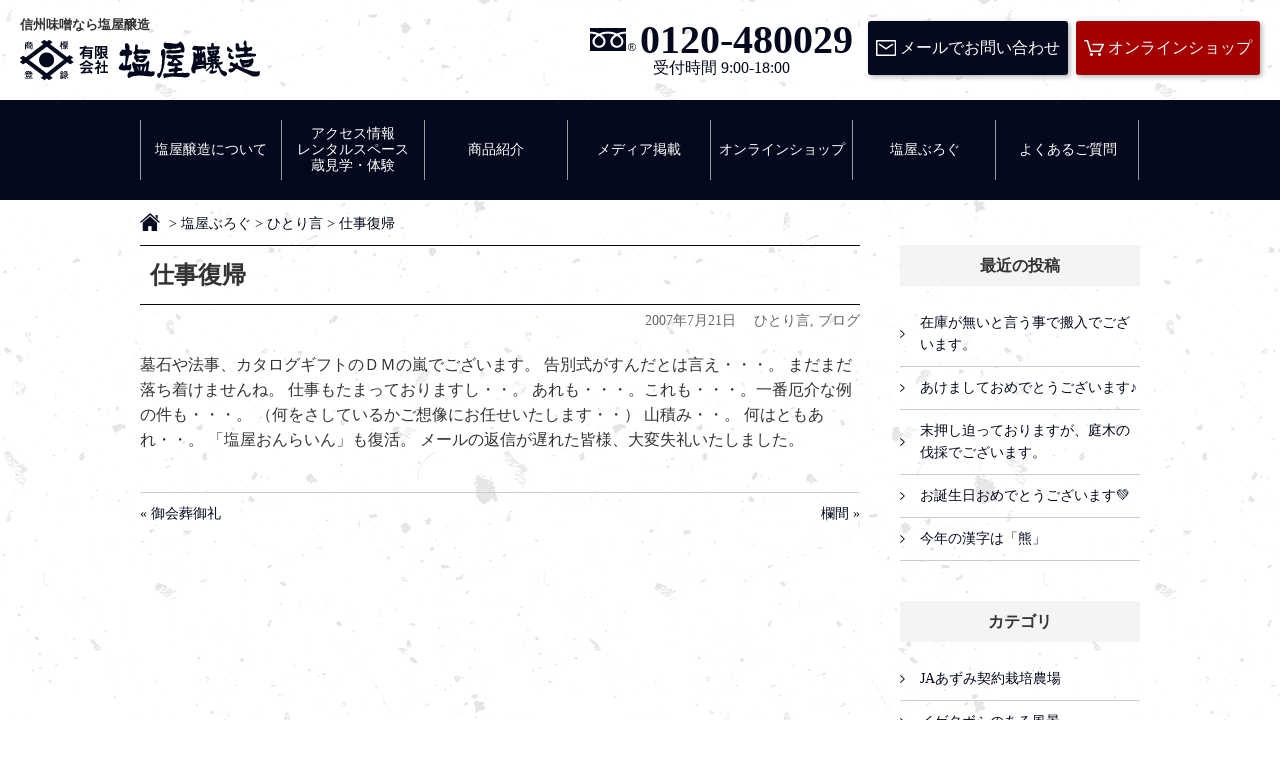

--- FILE ---
content_type: text/html; charset=UTF-8
request_url: http://www.shioya.co.jp/shioya-blog/%E4%BB%95%E4%BA%8B%E5%BE%A9%E5%B8%B0/
body_size: 8416
content:
<!DOCTYPE HTML>
<html lang="ja">
<head prefix="og: http://ogp.me/ns# fb: http://ogp.me/ns/fb#">
	<meta charset="UTF-8">
	<meta name="viewport" content="width=device-width,initial-scale=1.0">
	<title>仕事復帰　塩屋醸造</title>
	<link rel="shortcut icon" href="http://www.shioya.co.jp/wp/wp-content/themes/shioya/images/favicon.ico">
	<link rel="apple-touch-icon" href="http://www.shioya.co.jp/wp/wp-content/themes/shioya/images/apple-touch-icon.png">
	<link rel="stylesheet" href="http://www.shioya.co.jp/wp/wp-content/themes/shioya/css/style.css" />
	
<!-- All in One SEO Pack 2.9.1 by Michael Torbert of Semper Fi Web Design[192,215] -->
<link rel="canonical" href="http://www.shioya.co.jp/shioya-blog/仕事復帰/" />
<meta property="og:title" content="仕事復帰　塩屋醸造" />
<meta property="og:type" content="article" />
<meta property="og:url" content="http://www.shioya.co.jp/shioya-blog/仕事復帰/" />
<meta property="og:image" content="http://www.shioya.co.jp/wp/wp-content/uploads/2017/05/ogp-image.png" />
<meta property="og:site_name" content="有限会社　塩屋醸造" />
<meta property="og:description" content="墓石や法事、カタログギフトのＤＭの嵐でございます。 告別式がすんだとは言え・・・。 まだまだ落ち着けませんね。 仕事もたまっておりますし・・。 あれも・・・。これも・・・。一番厄介な例の件も・・・。 （何をさしているかご想像にお任せいたします・・） 山積み・・。 何はともあれ・・。 「塩屋おんらいん」も復活。 メールの返信が遅れた皆様、大変失礼いたしました。" />
<meta property="article:published_time" content="2007-07-21T02:02:37Z" />
<meta property="article:modified_time" content="2007-07-21T02:02:37Z" />
<meta name="twitter:card" content="summary" />
<meta name="twitter:title" content="仕事復帰　塩屋醸造" />
<meta name="twitter:description" content="墓石や法事、カタログギフトのＤＭの嵐でございます。 告別式がすんだとは言え・・・。 まだまだ落ち着けませんね。 仕事もたまっておりますし・・。 あれも・・・。これも・・・。一番厄介な例の件も・・・。 （何をさしているかご想像にお任せいたします・・） 山積み・・。 何はともあれ・・。 「塩屋おんらいん」も復活。 メールの返信が遅れた皆様、大変失礼いたしました。" />
<meta name="twitter:image" content="http://www.shioya.co.jp/wp/wp-content/uploads/2017/05/ogp-image.png" />
<meta itemprop="image" content="http://www.shioya.co.jp/wp/wp-content/uploads/2017/05/ogp-image.png" />
<!-- /all in one seo pack -->
<link rel='dns-prefetch' href='//ajax.googleapis.com' />
<link rel='dns-prefetch' href='//maps.googleapis.com' />
<link rel='dns-prefetch' href='//s.w.org' />
<link rel='stylesheet' id='wp-pagenavi-css'  href='http://www.shioya.co.jp/wp/wp-content/plugins/wp-pagenavi/pagenavi-css.css?ver=2.70' type='text/css' media='all' />
<link rel='https://api.w.org/' href='http://www.shioya.co.jp/wp-json/' />
<link rel="alternate" type="application/json+oembed" href="http://www.shioya.co.jp/wp-json/oembed/1.0/embed?url=http%3A%2F%2Fwww.shioya.co.jp%2Fshioya-blog%2F%25e4%25bb%2595%25e4%25ba%258b%25e5%25be%25a9%25e5%25b8%25b0%2F" />
<link rel="alternate" type="text/xml+oembed" href="http://www.shioya.co.jp/wp-json/oembed/1.0/embed?url=http%3A%2F%2Fwww.shioya.co.jp%2Fshioya-blog%2F%25e4%25bb%2595%25e4%25ba%258b%25e5%25be%25a9%25e5%25b8%25b0%2F&#038;format=xml" />
	<!-- Global site tag (gtag.js) - Google Analytics -->
	<script async src="https://www.googletagmanager.com/gtag/js?id=G-CL01L0W0WV"></script>
	<script>
	window.dataLayer = window.dataLayer || [];
	function gtag(){dataLayer.push(arguments);}
	gtag('js', new Date());

	gtag('config', 'G-CL01L0W0WV');
	</script>
	<script type="text/javascript">
	  var _gaq = _gaq || [];
	  _gaq.push(['_setAccount', 'UA-736418-1']);
	  _gaq.push(['_trackPageview']);

	  (function() {
	    var ga = document.createElement('script'); ga.type = 'text/javascript'; ga.async = true;
	    ga.src = ('https:' == document.location.protocol ? 'https://ssl' : 'http://www') + '.google-analytics.com/ga.js';
	    var s = document.getElementsByTagName('script')[0]; s.parentNode.insertBefore(ga, s);
	  })();
	</script>
</head>
<body  class="post-template-default single single-post postid-314 single-format-standard">
<div id="loading">
	<div class="loader">
		<img src="http://www.shioya.co.jp/wp/wp-content/themes/shioya/images/icons/icon-logo-mark.svg" alt="Now Loading..." />
		<p>loading...</p>
	</div>
</div>
<div id="wrap">
	<header id="Header">
		<h1 class="site-title">
			<span class="h1-text">信州味噌なら塩屋醸造</span>
			<span class="logo"><a href="http://www.shioya.co.jp/">有限会社　塩屋醸造</a></span>
		</h1>
		<div id="Head-nav">
			<nav id="Pc-nav" class="pc">
				<ul class="list">
					<li class="sitemap nav-item">
						<span class="sitemap-link"><a href="http://www.shioya.co.jp/outline/">会社概要</a></span>
						<span class="sitemap-link"><a href="http://www.shioya.co.jp/sitemap/">サイトマップ</a></span>
						<span class="sitemap-link"><a href="http://www.shioya.co.jp/privacy/">個人情報保護方針</a></span>
					</li>
					<li class="tel nav-item">
						<a href="tel:0120-480029">
							<span class="number">0120-480029</span>
							<span class="time">受付時間 9:00-18:00</span>
						</a>
					</li>
					<li class="mail nav-item">
						<a class="button" href="http://www.shioya.co.jp/contact/">メールでお問い合わせ</a>
					</li>
					<li class="shop nav-item">
						<a class="button" href="https://www.shioya-store.com/">オンラインショップ</a>
					</li>
				</ul>
			</nav>
			<nav id="Sp-nav" class="sp">
				<ul class="list">
					<li class="sp-tel nav-item"><a href="tel:0120-480029">電話する</a></li>
					<li class="sp-access nav-item"><a href="http://www.shioya.co.jp/access-rental-tour/#Access">アクセス</a></li>
					<li class="sp-shop nav-item"><a href="https://www.shioya-store.com/">買い物</a></li>
					<li class="sp-menu nav-item">
						<div class="menu-button">
							<button id="menu-trigger">
								<span></span>
								<span></span>
								<span></span>
							</button>
						</div>
					</li>
				</ul>
			</nav>
		</div><!-- /#Head-nav -->
		<nav id="drawr" class="sp">
			<ul class="nav">
				<li class="nav-item"><a href="http://www.shioya.co.jp/about/">塩屋醸造について</a></li>
				<li class="nav-item"><a href="http://www.shioya.co.jp/access-rental-tour/">アクセス情報／レンタルスペース／蔵見学・体験</a></li>
				<li class="nav-item"><a href="http://www.shioya.co.jp/items/">商品紹介</a></li>
				<li class="nav-item"><a href="http://www.shioya.co.jp/media/">メディア掲載</a></li>
				<li class="nav-item"><a href="https://www.shioya-store.com/">オンラインショップ</a></li>
				<li class="nav-item"><a href="http://www.shioya.co.jp/blog/">塩屋ぶろぐ</a></li>
				<li class="nav-item"><a href="http://www.shioya.co.jp/sights/">周辺観光情報</a></li>
				<li class="nav-item"><a href="http://www.shioya.co.jp/faq/">よくあるご質問</a></li>
				<li class="nav-item"><a href="http://www.shioya.co.jp/letter/">カタログダウンロード</a></li>
				<li class="nav-item"><a href="http://www.shioya.co.jp/outline/">会社概要</a></li>
				<li class="nav-item"><a href="http://www.shioya.co.jp/sitemap/">サイトマップ</a></li>
				<li class="nav-item"><a href="http://www.shioya.co.jp/privacy/">個人情報保護方針</a></li>
			</ul>
			<div class="contact-group">
				<p class="nav-tel">
					<a href="tel:0120-480029">
						<span class="number">0120-480029</span>
						<span class="time">受付時間 9:00-18:00</span>
					</a>
				</p>
				<p class="nav-mail">
					<a class="button" href="http://www.shioya.co.jp/contact/">メールでお問い合わせ</a>
				</p>
			</div>
		</nav>
	</header><!-- /#Header -->

	<div id="Global-nav">
		<nav class="wrapper pc">
			<ul class="nav">
				<li class="nav-item"><a href="http://www.shioya.co.jp/about/"><span>塩屋醸造について</span></a></li>
				<li class="nav-item"><a href="http://www.shioya.co.jp/access-rental-tour/"><span>アクセス情報<br>レンタルスペース<br>蔵見学・体験</span></a></li>
				<li class="nav-item"><a href="http://www.shioya.co.jp/items/"><span>商品紹介</span></a></li>
				<li class="nav-item"><a href="http://www.shioya.co.jp/media/"><span>メディア掲載</span></a></li>
				<li class="nav-item"><a href="https://www.shioya-store.com/"><span>オンラインショップ</span></a></li>
				<li class="nav-item"><a href="http://www.shioya.co.jp/blog/"><span>塩屋ぶろぐ</span></a></li>
				<li class="nav-item"><a href="http://www.shioya.co.jp/faq/"><span>よくあるご質問</span></a></li>
			</ul>
		</nav>
	</div><!-- /#Global-nav -->

	<div id="Contents">

		<div class="page-head">
			</div><!-- /.page-head -->

		<div class="wrapper pc">
			<nav id="breadcrumb">
<ul class="nav" itemscope itemtype="http://schema.org/Breadcrumb">
<li itemprop="itemListElement" itemscope itemtype="http://schema.org/ListItem"><a itemprop="item" href="http://www.shioya.co.jp/" class="icon-home"><span itemprop="name">HOME</span></a><meta itemprop="position" content="1" /></li>
<li>&gt;</li>
<li itemprop="itemListElement" itemscope itemtype="http://schema.org/ListItem"><a itemprop="item" href="http://www.shioya.co.jp/blog/"><span itemprop="name">塩屋ぶろぐ</span></a><meta itemprop="position" content="2" /></li>
<li>&gt;</li>
<li itemprop="itemListElement" itemscope itemtype="http://schema.org/ListItem"><a itemprop="item" href="http://www.shioya.co.jp/category/monologue/"><span itemprop="name">ひとり言</span></a><meta itemprop="position" content="3" /></li>
<li>&gt;</li>
<li itemprop="itemListElement" itemscope itemtype="http://schema.org/ListItem"><span itemprop="name">仕事復帰</span><meta itemprop="position" content="4" /></li>
</ul>
</nav>
		</div>

		<div class="row wrapper">
			<div class="col-main">
				<article class="post-list">
					<h1 class="post-title">仕事復帰</h1>
					<p class="post-metta">
						<span class="date">2007年7月21日</span>
						<span class="category"><a href="http://www.shioya.co.jp/category/monologue/" rel="category tag">ひとり言</a>, <a href="http://www.shioya.co.jp/category/shioya-blog/" rel="category tag">ブログ</a></span>
					</p>
					<div class="post-body">
						<p>墓石や法事、カタログギフトのＤＭの嵐でございます。 告別式がすんだとは言え・・・。 まだまだ落ち着けませんね。 仕事もたまっておりますし・・。 あれも・・・。これも・・・。一番厄介な例の件も・・・。 （何をさしているかご想像にお任せいたします・・） 山積み・・。 何はともあれ・・。 「塩屋おんらいん」も復活。 メールの返信が遅れた皆様、大変失礼いたしました。</p>
					</div>
				</article>
				<nav class="post-navi">
					<span id="prev"><a href="http://www.shioya.co.jp/shioya-blog/%e5%be%a1%e4%bc%9a%e8%91%ac%e5%be%a1%e7%a4%bc/" rel="prev">« 御会葬御礼</a></span>
					<span id="next"><a href="http://www.shioya.co.jp/shioya-blog/%e6%ac%84%e9%96%93/" rel="next">欄間 »</a></span>
				</nav>
			</div><!-- /.col-main -->

			<div class="col-side">
			<section class="side-recent inner_section">
					<h3 class="heading-side">最近の投稿</h3>
					<ul class="nav">
				<li class="nav-item"><a href="http://www.shioya.co.jp/topics/%e5%9c%a8%e5%ba%ab%e3%81%8c%e7%84%a1%e3%81%84%e3%81%a8%e8%a8%80%e3%81%86%e4%ba%8b%e3%81%a7%e6%90%ac%e5%85%a5%e3%81%a7%e3%81%94%e3%81%96%e3%81%84%e3%81%be%e3%81%99%e3%80%82/" >在庫が無いと言う事で搬入でございます。</a></li>
				<li class="nav-item"><a href="http://www.shioya.co.jp/monologue/%e3%81%82%e3%81%91%e3%81%be%e3%81%97%e3%81%a6%e3%81%8a%e3%82%81%e3%81%a7%e3%81%a8%e3%81%86%e3%81%94%e3%81%96%e3%81%84%e3%81%be%e3%81%99%e2%99%aa-2/" >あけましておめでとうございます♪</a></li>
				<li class="nav-item"><a href="http://www.shioya.co.jp/shioya-blog/%e6%9c%ab%e6%8a%bc%e3%81%97%e8%bf%ab%e3%81%a3%e3%81%a6%e3%81%8a%e3%82%8a%e3%81%be%e3%81%99%e3%81%8c%e3%80%81%e5%ba%ad%e6%9c%a8%e3%81%ae%e4%bc%90%e6%8e%a1%e3%81%a7%e3%81%94%e3%81%96%e3%81%84%e3%81%be/" >末押し迫っておりますが、庭木の伐採でございます。</a></li>
				<li class="nav-item"><a href="http://www.shioya.co.jp/shioya-blog/%e3%81%8a%e8%aa%95%e7%94%9f%e6%97%a5%e3%81%8a%e3%82%81%e3%81%a7%e3%81%a8%e3%81%86%e3%81%94%e3%81%96%e3%81%84%e3%81%be%e3%81%99%f0%9f%92%9a/" >お誕生日おめでとうございます💚</a></li>
				<li class="nav-item"><a href="http://www.shioya.co.jp/shioya-blog/%e4%bb%8a%e5%b9%b4%e3%81%ae%e6%bc%a2%e5%ad%97%e3%81%af%e3%80%8c%e7%86%8a%e3%80%8d/" >今年の漢字は「熊」</a></li>
					</ul>
				</section><!-- /.side-recent -->
				<section class="side-category inner_section">
					<h3 class="heading-side">カテゴリ</h3>
					<ul class="nav">
							<li class="cat-item cat-item-23"><a href="http://www.shioya.co.jp/category/jaazumi/" >JAあずみ契約栽培農場</a>
</li>
	<li class="cat-item cat-item-18"><a href="http://www.shioya.co.jp/category/scenery/" >イゲタボシのある風景</a>
</li>
	<li class="cat-item cat-item-32"><a href="http://www.shioya.co.jp/category/event/" >イベント情報</a>
</li>
	<li class="cat-item cat-item-22"><a href="http://www.shioya.co.jp/category/seizou/" >こんな感じで造ってます</a>
</li>
	<li class="cat-item cat-item-12"><a href="http://www.shioya.co.jp/category/monologue/" >ひとり言</a>
</li>
	<li class="cat-item cat-item-1"><a href="http://www.shioya.co.jp/category/shioya-blog/" >ブログ</a>
</li>
	<li class="cat-item cat-item-21"><a href="http://www.shioya.co.jp/category/link/" >リンク</a>
</li>
	<li class="cat-item cat-item-37"><a href="http://www.shioya.co.jp/category/%e3%83%ac%e3%82%b7%e3%83%94/" >レシピ</a>
</li>
	<li class="cat-item cat-item-17"><a href="http://www.shioya.co.jp/category/topics/" >今日の出来事</a>
</li>
	<li class="cat-item cat-item-19"><a href="http://www.shioya.co.jp/category/miso/" >信州味噌のお話</a>
</li>
	<li class="cat-item cat-item-29"><a href="http://www.shioya.co.jp/category/kosyo/" >古書</a>
</li>
	<li class="cat-item cat-item-26"><a href="http://www.shioya.co.jp/category/komingu/" >古民具</a>
</li>
	<li class="cat-item cat-item-14"><a href="http://www.shioya.co.jp/category/information/" >塩屋からのお知らせ</a>
</li>
	<li class="cat-item cat-item-20"><a href="http://www.shioya.co.jp/category/antique/" >塩屋にあるちょっと古いもの</a>
</li>
	<li class="cat-item cat-item-13"><a href="http://www.shioya.co.jp/category/season/" >塩屋の四季</a>
</li>
	<li class="cat-item cat-item-16"><a href="http://www.shioya.co.jp/category/farm/" >塩屋農場</a>
</li>
	<li class="cat-item cat-item-24"><a href="http://www.shioya.co.jp/category/taisho/" >大正ロマン</a>
</li>
	<li class="cat-item cat-item-36"><a href="http://www.shioya.co.jp/category/%e5%b1%b1%e6%9e%97%e4%ba%8b%e6%a5%ad%e9%83%a8/" >山林事業部</a>
</li>
	<li class="cat-item cat-item-25"><a href="http://www.shioya.co.jp/category/koukou/" >広告・宣伝物</a>
</li>
	<li class="cat-item cat-item-28"><a href="http://www.shioya.co.jp/category/meiji/" >明治の気骨</a>
</li>
	<li class="cat-item cat-item-27"><a href="http://www.shioya.co.jp/category/showa/" >昭和レトロ</a>
</li>
	<li class="cat-item cat-item-31"><a href="http://www.shioya.co.jp/category/oketaru/" >桶・樽</a>
</li>
	<li class="cat-item cat-item-38"><a href="http://www.shioya.co.jp/category/%e6%b1%9f%e6%88%b8%e6%99%82%e4%bb%a3/" >江戸時代</a>
</li>
	<li class="cat-item cat-item-30"><a href="http://www.shioya.co.jp/category/tools/" >醸造道具</a>
</li>
	<li class="cat-item cat-item-15"><a href="http://www.shioya.co.jp/category/jc/" >青年会議所</a>
</li>
					</ul>
				</section><!-- /.side-category -->
				<section class="archive inner_section">
					<h3 class="heading-side">アーカイブ</h3>
					<ul class="nav monthly-list">
							<li><a href='http://www.shioya.co.jp/2026/01/'>2026年1月</a></li>
	<li><a href='http://www.shioya.co.jp/2025/12/'>2025年12月</a></li>
	<li><a href='http://www.shioya.co.jp/2025/11/'>2025年11月</a></li>
	<li><a href='http://www.shioya.co.jp/2025/10/'>2025年10月</a></li>
	<li><a href='http://www.shioya.co.jp/2025/09/'>2025年9月</a></li>
	<li><a href='http://www.shioya.co.jp/2025/08/'>2025年8月</a></li>
	<li><a href='http://www.shioya.co.jp/2025/07/'>2025年7月</a></li>
	<li><a href='http://www.shioya.co.jp/2025/06/'>2025年6月</a></li>
	<li><a href='http://www.shioya.co.jp/2025/05/'>2025年5月</a></li>
	<li><a href='http://www.shioya.co.jp/2025/04/'>2025年4月</a></li>
	<li><a href='http://www.shioya.co.jp/2025/03/'>2025年3月</a></li>
	<li><a href='http://www.shioya.co.jp/2025/02/'>2025年2月</a></li>
	<li><a href='http://www.shioya.co.jp/2025/01/'>2025年1月</a></li>
	<li><a href='http://www.shioya.co.jp/2024/12/'>2024年12月</a></li>
	<li><a href='http://www.shioya.co.jp/2024/11/'>2024年11月</a></li>
	<li><a href='http://www.shioya.co.jp/2024/10/'>2024年10月</a></li>
	<li><a href='http://www.shioya.co.jp/2024/09/'>2024年9月</a></li>
	<li><a href='http://www.shioya.co.jp/2024/08/'>2024年8月</a></li>
	<li><a href='http://www.shioya.co.jp/2024/07/'>2024年7月</a></li>
	<li><a href='http://www.shioya.co.jp/2024/06/'>2024年6月</a></li>
	<li><a href='http://www.shioya.co.jp/2024/05/'>2024年5月</a></li>
	<li><a href='http://www.shioya.co.jp/2024/04/'>2024年4月</a></li>
	<li><a href='http://www.shioya.co.jp/2024/03/'>2024年3月</a></li>
	<li><a href='http://www.shioya.co.jp/2024/02/'>2024年2月</a></li>
	<li><a href='http://www.shioya.co.jp/2024/01/'>2024年1月</a></li>
	<li><a href='http://www.shioya.co.jp/2023/12/'>2023年12月</a></li>
	<li><a href='http://www.shioya.co.jp/2023/11/'>2023年11月</a></li>
	<li><a href='http://www.shioya.co.jp/2023/10/'>2023年10月</a></li>
	<li><a href='http://www.shioya.co.jp/2023/09/'>2023年9月</a></li>
	<li><a href='http://www.shioya.co.jp/2023/08/'>2023年8月</a></li>
	<li><a href='http://www.shioya.co.jp/2023/07/'>2023年7月</a></li>
	<li><a href='http://www.shioya.co.jp/2023/06/'>2023年6月</a></li>
	<li><a href='http://www.shioya.co.jp/2023/05/'>2023年5月</a></li>
	<li><a href='http://www.shioya.co.jp/2023/04/'>2023年4月</a></li>
	<li><a href='http://www.shioya.co.jp/2023/03/'>2023年3月</a></li>
	<li><a href='http://www.shioya.co.jp/2022/12/'>2022年12月</a></li>
	<li><a href='http://www.shioya.co.jp/2022/11/'>2022年11月</a></li>
	<li><a href='http://www.shioya.co.jp/2022/10/'>2022年10月</a></li>
	<li><a href='http://www.shioya.co.jp/2022/09/'>2022年9月</a></li>
	<li><a href='http://www.shioya.co.jp/2022/08/'>2022年8月</a></li>
	<li><a href='http://www.shioya.co.jp/2022/06/'>2022年6月</a></li>
	<li><a href='http://www.shioya.co.jp/2022/05/'>2022年5月</a></li>
	<li><a href='http://www.shioya.co.jp/2022/04/'>2022年4月</a></li>
	<li><a href='http://www.shioya.co.jp/2022/02/'>2022年2月</a></li>
	<li><a href='http://www.shioya.co.jp/2022/01/'>2022年1月</a></li>
	<li><a href='http://www.shioya.co.jp/2021/12/'>2021年12月</a></li>
	<li><a href='http://www.shioya.co.jp/2021/11/'>2021年11月</a></li>
	<li><a href='http://www.shioya.co.jp/2021/10/'>2021年10月</a></li>
	<li><a href='http://www.shioya.co.jp/2021/09/'>2021年9月</a></li>
	<li><a href='http://www.shioya.co.jp/2021/08/'>2021年8月</a></li>
	<li><a href='http://www.shioya.co.jp/2021/07/'>2021年7月</a></li>
	<li><a href='http://www.shioya.co.jp/2021/06/'>2021年6月</a></li>
	<li><a href='http://www.shioya.co.jp/2021/05/'>2021年5月</a></li>
	<li><a href='http://www.shioya.co.jp/2021/04/'>2021年4月</a></li>
	<li><a href='http://www.shioya.co.jp/2021/03/'>2021年3月</a></li>
	<li><a href='http://www.shioya.co.jp/2021/02/'>2021年2月</a></li>
	<li><a href='http://www.shioya.co.jp/2021/01/'>2021年1月</a></li>
	<li><a href='http://www.shioya.co.jp/2020/12/'>2020年12月</a></li>
	<li><a href='http://www.shioya.co.jp/2020/11/'>2020年11月</a></li>
	<li><a href='http://www.shioya.co.jp/2020/10/'>2020年10月</a></li>
	<li><a href='http://www.shioya.co.jp/2020/09/'>2020年9月</a></li>
	<li><a href='http://www.shioya.co.jp/2020/08/'>2020年8月</a></li>
	<li><a href='http://www.shioya.co.jp/2020/07/'>2020年7月</a></li>
	<li><a href='http://www.shioya.co.jp/2020/06/'>2020年6月</a></li>
	<li><a href='http://www.shioya.co.jp/2020/05/'>2020年5月</a></li>
	<li><a href='http://www.shioya.co.jp/2020/04/'>2020年4月</a></li>
	<li><a href='http://www.shioya.co.jp/2020/03/'>2020年3月</a></li>
	<li><a href='http://www.shioya.co.jp/2020/02/'>2020年2月</a></li>
	<li><a href='http://www.shioya.co.jp/2020/01/'>2020年1月</a></li>
	<li><a href='http://www.shioya.co.jp/2019/12/'>2019年12月</a></li>
	<li><a href='http://www.shioya.co.jp/2019/11/'>2019年11月</a></li>
	<li><a href='http://www.shioya.co.jp/2019/10/'>2019年10月</a></li>
	<li><a href='http://www.shioya.co.jp/2019/09/'>2019年9月</a></li>
	<li><a href='http://www.shioya.co.jp/2019/08/'>2019年8月</a></li>
	<li><a href='http://www.shioya.co.jp/2019/07/'>2019年7月</a></li>
	<li><a href='http://www.shioya.co.jp/2019/06/'>2019年6月</a></li>
	<li><a href='http://www.shioya.co.jp/2019/05/'>2019年5月</a></li>
	<li><a href='http://www.shioya.co.jp/2019/04/'>2019年4月</a></li>
	<li><a href='http://www.shioya.co.jp/2019/03/'>2019年3月</a></li>
	<li><a href='http://www.shioya.co.jp/2019/02/'>2019年2月</a></li>
	<li><a href='http://www.shioya.co.jp/2019/01/'>2019年1月</a></li>
	<li><a href='http://www.shioya.co.jp/2018/12/'>2018年12月</a></li>
	<li><a href='http://www.shioya.co.jp/2018/11/'>2018年11月</a></li>
	<li><a href='http://www.shioya.co.jp/2018/10/'>2018年10月</a></li>
	<li><a href='http://www.shioya.co.jp/2018/09/'>2018年9月</a></li>
	<li><a href='http://www.shioya.co.jp/2018/08/'>2018年8月</a></li>
	<li><a href='http://www.shioya.co.jp/2018/07/'>2018年7月</a></li>
	<li><a href='http://www.shioya.co.jp/2018/06/'>2018年6月</a></li>
	<li><a href='http://www.shioya.co.jp/2018/05/'>2018年5月</a></li>
	<li><a href='http://www.shioya.co.jp/2018/04/'>2018年4月</a></li>
	<li><a href='http://www.shioya.co.jp/2018/03/'>2018年3月</a></li>
	<li><a href='http://www.shioya.co.jp/2018/02/'>2018年2月</a></li>
	<li><a href='http://www.shioya.co.jp/2018/01/'>2018年1月</a></li>
	<li><a href='http://www.shioya.co.jp/2017/12/'>2017年12月</a></li>
	<li><a href='http://www.shioya.co.jp/2017/11/'>2017年11月</a></li>
	<li><a href='http://www.shioya.co.jp/2017/10/'>2017年10月</a></li>
	<li><a href='http://www.shioya.co.jp/2017/09/'>2017年9月</a></li>
	<li><a href='http://www.shioya.co.jp/2017/08/'>2017年8月</a></li>
	<li><a href='http://www.shioya.co.jp/2017/07/'>2017年7月</a></li>
	<li><a href='http://www.shioya.co.jp/2017/06/'>2017年6月</a></li>
	<li><a href='http://www.shioya.co.jp/2017/05/'>2017年5月</a></li>
	<li><a href='http://www.shioya.co.jp/2017/04/'>2017年4月</a></li>
	<li><a href='http://www.shioya.co.jp/2017/03/'>2017年3月</a></li>
	<li><a href='http://www.shioya.co.jp/2017/02/'>2017年2月</a></li>
	<li><a href='http://www.shioya.co.jp/2017/01/'>2017年1月</a></li>
	<li><a href='http://www.shioya.co.jp/2016/12/'>2016年12月</a></li>
	<li><a href='http://www.shioya.co.jp/2016/11/'>2016年11月</a></li>
	<li><a href='http://www.shioya.co.jp/2016/10/'>2016年10月</a></li>
	<li><a href='http://www.shioya.co.jp/2016/09/'>2016年9月</a></li>
	<li><a href='http://www.shioya.co.jp/2016/08/'>2016年8月</a></li>
	<li><a href='http://www.shioya.co.jp/2016/07/'>2016年7月</a></li>
	<li><a href='http://www.shioya.co.jp/2016/06/'>2016年6月</a></li>
	<li><a href='http://www.shioya.co.jp/2016/05/'>2016年5月</a></li>
	<li><a href='http://www.shioya.co.jp/2016/04/'>2016年4月</a></li>
	<li><a href='http://www.shioya.co.jp/2016/03/'>2016年3月</a></li>
	<li><a href='http://www.shioya.co.jp/2016/02/'>2016年2月</a></li>
	<li><a href='http://www.shioya.co.jp/2016/01/'>2016年1月</a></li>
	<li><a href='http://www.shioya.co.jp/2015/12/'>2015年12月</a></li>
	<li><a href='http://www.shioya.co.jp/2015/11/'>2015年11月</a></li>
	<li><a href='http://www.shioya.co.jp/2015/10/'>2015年10月</a></li>
	<li><a href='http://www.shioya.co.jp/2015/09/'>2015年9月</a></li>
	<li><a href='http://www.shioya.co.jp/2015/08/'>2015年8月</a></li>
	<li><a href='http://www.shioya.co.jp/2015/07/'>2015年7月</a></li>
	<li><a href='http://www.shioya.co.jp/2015/06/'>2015年6月</a></li>
	<li><a href='http://www.shioya.co.jp/2015/05/'>2015年5月</a></li>
	<li><a href='http://www.shioya.co.jp/2015/04/'>2015年4月</a></li>
	<li><a href='http://www.shioya.co.jp/2015/03/'>2015年3月</a></li>
	<li><a href='http://www.shioya.co.jp/2015/02/'>2015年2月</a></li>
	<li><a href='http://www.shioya.co.jp/2015/01/'>2015年1月</a></li>
	<li><a href='http://www.shioya.co.jp/2014/12/'>2014年12月</a></li>
	<li><a href='http://www.shioya.co.jp/2014/11/'>2014年11月</a></li>
	<li><a href='http://www.shioya.co.jp/2014/10/'>2014年10月</a></li>
	<li><a href='http://www.shioya.co.jp/2014/09/'>2014年9月</a></li>
	<li><a href='http://www.shioya.co.jp/2014/08/'>2014年8月</a></li>
	<li><a href='http://www.shioya.co.jp/2014/07/'>2014年7月</a></li>
	<li><a href='http://www.shioya.co.jp/2014/06/'>2014年6月</a></li>
	<li><a href='http://www.shioya.co.jp/2014/05/'>2014年5月</a></li>
	<li><a href='http://www.shioya.co.jp/2014/04/'>2014年4月</a></li>
	<li><a href='http://www.shioya.co.jp/2014/03/'>2014年3月</a></li>
	<li><a href='http://www.shioya.co.jp/2014/02/'>2014年2月</a></li>
	<li><a href='http://www.shioya.co.jp/2014/01/'>2014年1月</a></li>
	<li><a href='http://www.shioya.co.jp/2013/12/'>2013年12月</a></li>
	<li><a href='http://www.shioya.co.jp/2013/11/'>2013年11月</a></li>
	<li><a href='http://www.shioya.co.jp/2013/10/'>2013年10月</a></li>
	<li><a href='http://www.shioya.co.jp/2013/09/'>2013年9月</a></li>
	<li><a href='http://www.shioya.co.jp/2013/08/'>2013年8月</a></li>
	<li><a href='http://www.shioya.co.jp/2013/07/'>2013年7月</a></li>
	<li><a href='http://www.shioya.co.jp/2013/06/'>2013年6月</a></li>
	<li><a href='http://www.shioya.co.jp/2013/05/'>2013年5月</a></li>
	<li><a href='http://www.shioya.co.jp/2013/04/'>2013年4月</a></li>
	<li><a href='http://www.shioya.co.jp/2013/03/'>2013年3月</a></li>
	<li><a href='http://www.shioya.co.jp/2013/02/'>2013年2月</a></li>
	<li><a href='http://www.shioya.co.jp/2013/01/'>2013年1月</a></li>
	<li><a href='http://www.shioya.co.jp/2012/12/'>2012年12月</a></li>
	<li><a href='http://www.shioya.co.jp/2012/11/'>2012年11月</a></li>
	<li><a href='http://www.shioya.co.jp/2012/10/'>2012年10月</a></li>
	<li><a href='http://www.shioya.co.jp/2012/09/'>2012年9月</a></li>
	<li><a href='http://www.shioya.co.jp/2012/08/'>2012年8月</a></li>
	<li><a href='http://www.shioya.co.jp/2012/07/'>2012年7月</a></li>
	<li><a href='http://www.shioya.co.jp/2012/06/'>2012年6月</a></li>
	<li><a href='http://www.shioya.co.jp/2012/05/'>2012年5月</a></li>
	<li><a href='http://www.shioya.co.jp/2012/04/'>2012年4月</a></li>
	<li><a href='http://www.shioya.co.jp/2012/03/'>2012年3月</a></li>
	<li><a href='http://www.shioya.co.jp/2012/02/'>2012年2月</a></li>
	<li><a href='http://www.shioya.co.jp/2012/01/'>2012年1月</a></li>
	<li><a href='http://www.shioya.co.jp/2011/12/'>2011年12月</a></li>
	<li><a href='http://www.shioya.co.jp/2011/11/'>2011年11月</a></li>
	<li><a href='http://www.shioya.co.jp/2011/10/'>2011年10月</a></li>
	<li><a href='http://www.shioya.co.jp/2011/09/'>2011年9月</a></li>
	<li><a href='http://www.shioya.co.jp/2011/08/'>2011年8月</a></li>
	<li><a href='http://www.shioya.co.jp/2011/07/'>2011年7月</a></li>
	<li><a href='http://www.shioya.co.jp/2011/06/'>2011年6月</a></li>
	<li><a href='http://www.shioya.co.jp/2011/05/'>2011年5月</a></li>
	<li><a href='http://www.shioya.co.jp/2011/04/'>2011年4月</a></li>
	<li><a href='http://www.shioya.co.jp/2011/03/'>2011年3月</a></li>
	<li><a href='http://www.shioya.co.jp/2011/02/'>2011年2月</a></li>
	<li><a href='http://www.shioya.co.jp/2011/01/'>2011年1月</a></li>
	<li><a href='http://www.shioya.co.jp/2010/12/'>2010年12月</a></li>
	<li><a href='http://www.shioya.co.jp/2010/11/'>2010年11月</a></li>
	<li><a href='http://www.shioya.co.jp/2010/10/'>2010年10月</a></li>
	<li><a href='http://www.shioya.co.jp/2010/09/'>2010年9月</a></li>
	<li><a href='http://www.shioya.co.jp/2010/08/'>2010年8月</a></li>
	<li><a href='http://www.shioya.co.jp/2010/07/'>2010年7月</a></li>
	<li><a href='http://www.shioya.co.jp/2010/06/'>2010年6月</a></li>
	<li><a href='http://www.shioya.co.jp/2010/05/'>2010年5月</a></li>
	<li><a href='http://www.shioya.co.jp/2010/04/'>2010年4月</a></li>
	<li><a href='http://www.shioya.co.jp/2010/03/'>2010年3月</a></li>
	<li><a href='http://www.shioya.co.jp/2010/02/'>2010年2月</a></li>
	<li><a href='http://www.shioya.co.jp/2010/01/'>2010年1月</a></li>
	<li><a href='http://www.shioya.co.jp/2009/12/'>2009年12月</a></li>
	<li><a href='http://www.shioya.co.jp/2009/11/'>2009年11月</a></li>
	<li><a href='http://www.shioya.co.jp/2009/10/'>2009年10月</a></li>
	<li><a href='http://www.shioya.co.jp/2009/09/'>2009年9月</a></li>
	<li><a href='http://www.shioya.co.jp/2009/08/'>2009年8月</a></li>
	<li><a href='http://www.shioya.co.jp/2009/07/'>2009年7月</a></li>
	<li><a href='http://www.shioya.co.jp/2009/06/'>2009年6月</a></li>
	<li><a href='http://www.shioya.co.jp/2009/05/'>2009年5月</a></li>
	<li><a href='http://www.shioya.co.jp/2009/04/'>2009年4月</a></li>
	<li><a href='http://www.shioya.co.jp/2009/03/'>2009年3月</a></li>
	<li><a href='http://www.shioya.co.jp/2009/02/'>2009年2月</a></li>
	<li><a href='http://www.shioya.co.jp/2009/01/'>2009年1月</a></li>
	<li><a href='http://www.shioya.co.jp/2008/12/'>2008年12月</a></li>
	<li><a href='http://www.shioya.co.jp/2008/11/'>2008年11月</a></li>
	<li><a href='http://www.shioya.co.jp/2008/10/'>2008年10月</a></li>
	<li><a href='http://www.shioya.co.jp/2008/09/'>2008年9月</a></li>
	<li><a href='http://www.shioya.co.jp/2008/08/'>2008年8月</a></li>
	<li><a href='http://www.shioya.co.jp/2008/07/'>2008年7月</a></li>
	<li><a href='http://www.shioya.co.jp/2008/06/'>2008年6月</a></li>
	<li><a href='http://www.shioya.co.jp/2008/05/'>2008年5月</a></li>
	<li><a href='http://www.shioya.co.jp/2008/04/'>2008年4月</a></li>
	<li><a href='http://www.shioya.co.jp/2008/03/'>2008年3月</a></li>
	<li><a href='http://www.shioya.co.jp/2008/02/'>2008年2月</a></li>
	<li><a href='http://www.shioya.co.jp/2008/01/'>2008年1月</a></li>
	<li><a href='http://www.shioya.co.jp/2007/12/'>2007年12月</a></li>
	<li><a href='http://www.shioya.co.jp/2007/11/'>2007年11月</a></li>
	<li><a href='http://www.shioya.co.jp/2007/10/'>2007年10月</a></li>
	<li><a href='http://www.shioya.co.jp/2007/09/'>2007年9月</a></li>
	<li><a href='http://www.shioya.co.jp/2007/08/'>2007年8月</a></li>
	<li><a href='http://www.shioya.co.jp/2007/07/'>2007年7月</a></li>
	<li><a href='http://www.shioya.co.jp/2007/06/'>2007年6月</a></li>
	<li><a href='http://www.shioya.co.jp/2007/05/'>2007年5月</a></li>
	<li><a href='http://www.shioya.co.jp/2007/04/'>2007年4月</a></li>
	<li><a href='http://www.shioya.co.jp/2007/03/'>2007年3月</a></li>
	<li><a href='http://www.shioya.co.jp/2007/02/'>2007年2月</a></li>
	<li><a href='http://www.shioya.co.jp/2007/01/'>2007年1月</a></li>
	<li><a href='http://www.shioya.co.jp/2006/12/'>2006年12月</a></li>
	<li><a href='http://www.shioya.co.jp/2006/11/'>2006年11月</a></li>
	<li><a href='http://www.shioya.co.jp/2006/10/'>2006年10月</a></li>
	<li><a href='http://www.shioya.co.jp/2006/09/'>2006年9月</a></li>
	<li><a href='http://www.shioya.co.jp/2006/08/'>2006年8月</a></li>
	<li><a href='http://www.shioya.co.jp/2006/07/'>2006年7月</a></li>
	<li><a href='http://www.shioya.co.jp/2006/06/'>2006年6月</a></li>
	<li><a href='http://www.shioya.co.jp/2006/05/'>2006年5月</a></li>
	<li><a href='http://www.shioya.co.jp/2006/04/'>2006年4月</a></li>
	<li><a href='http://www.shioya.co.jp/2006/03/'>2006年3月</a></li>
	<li><a href='http://www.shioya.co.jp/2006/02/'>2006年2月</a></li>
	<li><a href='http://www.shioya.co.jp/2006/01/'>2006年1月</a></li>
	<li><a href='http://www.shioya.co.jp/2005/12/'>2005年12月</a></li>
					</ul>
				</section><!-- /.archive -->
			</div><!-- /.col-side -->		</div>

	</div><!-- /#Contents -->

		<section class="content-banner_shop inner_section wrapper">
			<div class="group">
				<h3 class="title">塩屋醸造 オンラインショップ</h3>
				<p class="text">塩屋醸造の公式オンラインショップです。<br>ネット限定のお得な商品などもご購入いただけます。</p>
			</div>
			<div class="link">
				<a class="button" href="https://www.shioya-store.com/">オンラインショップへ</a>
			</div>
		</section>

		<section class="content-banner_dealer wrapper">
			<div class="group">
				<h3 class="title">小田急 オンラインショップ</h3>
				<p class="text">塩屋醸造の商品を取り扱う小田急オンラインショップです。</p>
			</div>
			<div class="link">
				<a class="button" href="http://shop.odakyu-dept.co.jp/shop/">小田急ショップへ</a>
			</div>
		</section>

		<section class="content-banner_dealer wrapper">
			<div class="group">
				<h3 class="title">JR東海 オンラインショップ</h3>
				<p class="text">塩屋醸造の商品を取り扱うJR東海オンラインショップです。</p>
			</div>
			<div class="link">
				<a class="button" href="http://e-mono.jr-central.co.jp/shop/">JR東海ショップへ</a>
			</div>
		</section>

	<section class="foot-contact section">
		<div class="wrapper">
			<h3 class="title">商品・みそ蔵見学についてなどお気軽にお問い合わせ下さい</h3>
			<div class="group">
				<div class="tel">
					<a href="tel:0120-480029">
						<span class="number">0120-480029</span>
						<span class="time">受付時間 9:00-18:00</span>
					</a>
				</div>
				<div class="mail">
					<a class="button" href="http://www.shioya.co.jp/contact/">メールでお問い合わせ</a>
				</div>
			</div>
		</div>
	</section>

	<footer id="Footer">
		<p id="totop">
			<a href="#"><img src="http://www.shioya.co.jp/wp/wp-content/themes/shioya/images/common/totop.svg" alt="PAGE TOP"></a>
		</p><!-- /.totop -->
		<div class="sns">
			<p class="sns-title">Follow Us</p>
			<ul class="sns-list">
				<li class="sns-item"><a href="https://www.facebook.com/sharer/sharer.php?u=http%3A%2F%2Fwww.shioya.co.jp%2Fshioya-blog%2F%25e4%25bb%2595%25e4%25ba%258b%25e5%25be%25a9%25e5%25b8%25b0%2F&t=" onclick="javascript:window.open(this.href, '', 'menubar=no,toolbar=no,resizable=yes,scrollbars=yes,height=300,width=600');return false;"><img src="http://www.shioya.co.jp/wp/wp-content/themes/shioya/images/icons/icon-fb.svg" alt="facebook"></a></li>
				<li class="sns-item"><a href="https://www.instagram.com/shioya.co.jp/"><img src="http://www.shioya.co.jp/wp/wp-content/themes/shioya/images/icons/icon-isgm.svg" alt="instagram"></a></li>
				<li class="sns-item"><a href="https://jp.pinterest.com/shioya3861/"><img src="http://www.shioya.co.jp/wp/wp-content/themes/shioya/images/icons/icon-pin.svg" alt="pinterest"></a></li>
				<li class="sns-item"><a href="http://line.me/R/msg/text/?+http%3A%2F%2Fwww.shioya.co.jp%2Fshioya-blog%2F%25e4%25bb%2595%25e4%25ba%258b%25e5%25be%25a9%25e5%25b8%25b0%2F"><img src="http://www.shioya.co.jp/wp/wp-content/themes/shioya/images/icons/icon-line.svg" alt="LINEで送る"></a></li>
			</ul>
		</div>
		<nav class="foot-nav">
			<nav class="wrapper">
				<p class="nav">
					<a class="nav-item" href="http://www.shioya.co.jp/">ホーム</a> / 
					<a class="nav-item" href="http://www.shioya.co.jp/outline/">会社概要</a> / 
					<a class="nav-item" href="http://www.shioya.co.jp/about/">塩屋醸造について</a> / 
					<a class="nav-item" href="http://www.shioya.co.jp/items/">商品紹介</a> / 
					<a class="nav-item" href="https://www.shioya-store.com/">オンラインショップ</a> / 
					<a class="nav-item" href="http://www.shioya.co.jp/access-rental-tour/">アクセス情報・レンタルスペース・蔵見学・体験</a> / 
					<a class="nav-item" href="http://www.shioya.co.jp/category/information/">お知らせ</a> / 
					<a class="nav-item" href="http://www.shioya.co.jp/category/event/">イベント情報</a> / 
					<a class="nav-item" href="http://www.shioya.co.jp/blog/">塩屋ぶろぐ</a> / 
					<a class="nav-item" href="http://www.shioya.co.jp/sights/">周辺観光情報</a> / 
					<a class="nav-item" href="http://www.shioya.co.jp/media/">メディア掲載</a> / 
					<a class="nav-item" href="http://www.shioya.co.jp/material/">メディア向け資料</a> / 
					<a class="nav-item" href="http://www.shioya.co.jp/letter/">カタログダウンロード</a> / 
					<a class="nav-item" href="http://www.shioya.co.jp/faq/">よくあるご質問</a> / 
					<a class="nav-item" href="http://www.shioya.co.jp/contact/">お問い合わせ</a> / 
					<a class="nav-item" href="http://www.shioya.co.jp/privacy/">個人情報保護方針</a> / 
					<a class="nav-item" href="http://www.shioya.co.jp/sitemap/">サイトマップ</a>
				</p>
			</nav>
		</nav>
		<div class="foot-info wrapper">
			<div class="address group">
				<p class="foot-logo"><img src="http://www.shioya.co.jp/wp/wp-content/themes/shioya/images/common/footer-logo.svg" alt="有限会社塩屋醸造"></p>
				<address>〒382-0014 長野県須坂市大字須坂５３７番地<br>長野電鉄線・須坂駅　須坂長野東インターから須坂方面へ幸高町交差点右折→上八町交差点左折</address>
				<a href="https://goo.gl/maps/1cqGBBkrzWJ2" class="link-map button">Googleマップへ</a>
			</div>
			<div class="info-text group">
				<p>フリーダイヤル：0120-480029<br>TEL：026-245-0029　FAX：026-248-0290<br>E-mail：shioya@shioya.co.jp<br>営業時間：9:00～18:00　定休日：1月1日のみ（不定休）</p>
			</div>
		</div>
		<p class="copyright">&copy; 2026 有限会社塩屋醸造</p>
	</footer><!-- /#Footer -->
<script type='text/javascript' src='//ajax.googleapis.com/ajax/libs/jquery/2.1.4/jquery.min.js?ver=2.1.4'></script>
<script type='text/javascript' src='//maps.googleapis.com/maps/api/js?key=AIzaSyBaONhuPhSyJBenQz2puFA1Tt-vw98ZeNM&#038;ver=v3'></script>
<script type='text/javascript' src='http://www.shioya.co.jp/wp/wp-content/themes/shioya/js/lib.js?ver=0.1'></script>
<script type='text/javascript' src='http://www.shioya.co.jp/wp/wp-content/themes/shioya/js/scripts.js?ver=0.1'></script>
<script type='text/javascript' src='http://www.shioya.co.jp/wp/wp-includes/js/wp-embed.min.js?ver=4.9.8'></script>
</div><!-- /#wrap -->
</body>
</html>


--- FILE ---
content_type: image/svg+xml
request_url: http://www.shioya.co.jp/wp/wp-content/themes/shioya/images/icons/tel.svg
body_size: 2050
content:
<?xml version="1.0" encoding="utf-8"?>
<!-- Generator: Adobe Illustrator 20.1.0, SVG Export Plug-In . SVG Version: 6.00 Build 0)  -->
<svg version="1.1" id="arrow-01.svg" xmlns="http://www.w3.org/2000/svg" xmlns:xlink="http://www.w3.org/1999/xlink" x="0px"
	 y="0px" width="46px" height="23px" viewBox="0 0 46 23" style="enable-background:new 0 0 46 23;" xml:space="preserve">
<style type="text/css">
	.st0{fill:#05091D;}
	.st1{fill:#FFFFFF;}
</style>
<g>
	<polygon class="st0" points="-8,9.5 -11,11 -11,8 	"/>
</g>
<g>
	<g>
		<g>
			<g>
				<rect class="st0" width="36" height="23"/>
			</g>
		</g>
	</g>
	<g>
		<g>
			<g>
				<g>
					<g>
						<g>
							<g>
								<path class="st1" d="M9,17.8c-2,0-4.4-1.5-4.4-4.5C4.6,10.9,7,9.1,9,7.9c2,1.1,4.4,3,4.4,5.4C13.5,16.4,11,17.8,9,17.8
									 M22.6,13.3c0-2.4,2.4-4.3,4.4-5.4c2,1.1,4.4,3,4.4,5.4c0,3-2.4,4.5-4.4,4.5C25.1,17.8,22.6,16.3,22.6,13.3 M36,3.6
									c-3.7,0-6.9,0.9-9.1,2c-2.2-1.1-5.2-2-8.9-2c-3.7,0-6.7,0.9-8.9,2c-2.2-1.1-5.4-2-9.1-2v2c2.2,0,4.8,0.4,6.8,1.3
									c-2.2,1.5-4.4,3.7-4.4,6.4c0,3.7,3.2,6.5,6.7,6.5c3.5,0,6.5-2.8,6.5-6.5c0-2.8-2-5-4.3-6.4C13.4,6,15.8,5.6,18,5.6
									c2.2,0,4.6,0.4,6.6,1.3c-2.2,1.5-4.3,3.7-4.3,6.4c0,3.7,3,6.5,6.5,6.5c3.5,0,6.6-2.8,6.6-6.5c0-2.8-2.2-5-4.4-6.4
									C31.2,6,33.8,5.6,36,5.6V3.6z"/>
							</g>
						</g>
					</g>
				</g>
			</g>
		</g>
	</g>
</g>
<g>
	<g>
		<g>
			<g>
				<path class="st0" d="M38,19c0,2.2,1.8,4,4,4c2.2,0,4-1.8,4-4c0-2.2-1.8-4-4-4C39.8,15,38,16.8,38,19 M38.5,19
					c0-1.9,1.6-3.5,3.5-3.5c1.9,0,3.5,1.6,3.5,3.5c0,1.9-1.6,3.5-3.5,3.5C40,22.5,38.5,20.9,38.5,19z"/>
			</g>
		</g>
	</g>
	<path class="st0" d="M43.9,21.6h-0.8l-1.5-2.4h-0.7v2.4h-0.6v-5.3h1.5c0.5,0,0.9,0.1,1.2,0.4c0.3,0.2,0.4,0.6,0.4,1
		c0,0.3-0.1,0.6-0.3,0.9c-0.2,0.3-0.5,0.4-0.9,0.5L43.9,21.6 M40.9,18.6h0.8c0.3,0,0.6-0.1,0.8-0.3c0.2-0.2,0.3-0.4,0.3-0.7
		c0-0.6-0.4-0.9-1.1-0.9h-0.8V18.6z"/>
</g>
<g>
</g>
<g>
</g>
<g>
</g>
<g>
</g>
<g>
</g>
<g>
</g>
<g>
</g>
<g>
</g>
<g>
</g>
<g>
</g>
<g>
</g>
<g>
</g>
<g>
</g>
<g>
</g>
<g>
</g>
</svg>


--- FILE ---
content_type: image/svg+xml
request_url: http://www.shioya.co.jp/wp/wp-content/themes/shioya/images/icons/icon-isgm.svg
body_size: 3207
content:
<svg xmlns="http://www.w3.org/2000/svg" width="35" height="35" viewBox="0 0 35 35">
  <metadata><?xpacket begin="﻿" id="W5M0MpCehiHzreSzNTczkc9d"?>
<x:xmpmeta xmlns:x="adobe:ns:meta/" x:xmptk="Adobe XMP Core 5.6-c138 79.159824, 2016/09/14-01:09:01        ">
   <rdf:RDF xmlns:rdf="http://www.w3.org/1999/02/22-rdf-syntax-ns#">
      <rdf:Description rdf:about=""/>
   </rdf:RDF>
</x:xmpmeta>
                                                                                                    
                                                                                                    
                                                                                                    
                                                                                                    
                                                                                                    
                                                                                                    
                                                                                                    
                                                                                                    
                                                                                                    
                                                                                                    
                                                                                                    
                                                                                                    
                                                                                                    
                                                                                                    
                                                                                                    
                                                                                                    
                                                                                                    
                                                                                                    
                                                                                                    
                                                                                                    
                           
<?xpacket end="w"?></metadata>
<defs>
    <style>
      .cls-1 {
        fill: #ccc;
        fill-rule: evenodd;
      }
    </style>
  </defs>
  <path id="isg" class="cls-1" d="M937.341,421H921.658A9.67,9.67,0,0,0,912,430.658v15.683A9.669,9.669,0,0,0,921.658,456h15.683A9.67,9.67,0,0,0,947,446.341V430.658A9.67,9.67,0,0,0,937.341,421Zm6.554,25.342a6.561,6.561,0,0,1-6.554,6.553H921.658a6.561,6.561,0,0,1-6.553-6.553V430.658a6.562,6.562,0,0,1,6.553-6.554h15.683a6.562,6.562,0,0,1,6.553,6.554v15.683h0ZM929.5,429.481a9.019,9.019,0,1,0,9.018,9.019A9.029,9.029,0,0,0,929.5,429.481Zm0,14.931a5.913,5.913,0,1,1,5.913-5.913A5.919,5.919,0,0,1,929.5,444.412Zm9.4-17.564a2.277,2.277,0,1,0,1.61.667A2.285,2.285,0,0,0,938.9,426.848Z" transform="translate(-912 -421)"/>
</svg>
